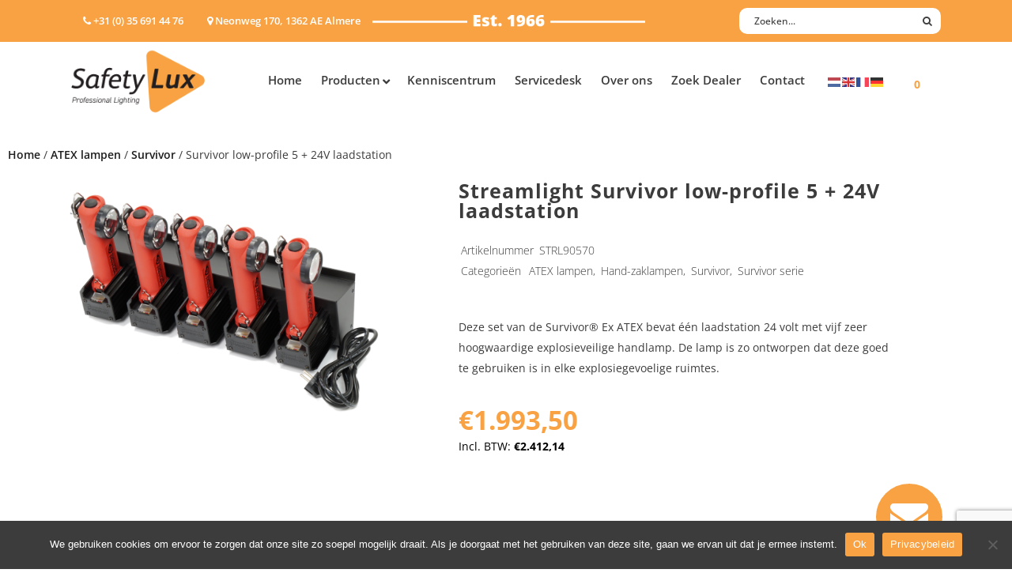

--- FILE ---
content_type: text/html; charset=utf-8
request_url: https://www.google.com/recaptcha/api2/anchor?ar=1&k=6LcJkSklAAAAAE5GBbOd69txmvC3hx1QdA7zWEAY&co=aHR0cHM6Ly93d3cuc2FmZXR5LWx1eC5ubDo0NDM.&hl=en&v=PoyoqOPhxBO7pBk68S4YbpHZ&size=invisible&anchor-ms=20000&execute-ms=30000&cb=9k93f3hi64xq
body_size: 48556
content:
<!DOCTYPE HTML><html dir="ltr" lang="en"><head><meta http-equiv="Content-Type" content="text/html; charset=UTF-8">
<meta http-equiv="X-UA-Compatible" content="IE=edge">
<title>reCAPTCHA</title>
<style type="text/css">
/* cyrillic-ext */
@font-face {
  font-family: 'Roboto';
  font-style: normal;
  font-weight: 400;
  font-stretch: 100%;
  src: url(//fonts.gstatic.com/s/roboto/v48/KFO7CnqEu92Fr1ME7kSn66aGLdTylUAMa3GUBHMdazTgWw.woff2) format('woff2');
  unicode-range: U+0460-052F, U+1C80-1C8A, U+20B4, U+2DE0-2DFF, U+A640-A69F, U+FE2E-FE2F;
}
/* cyrillic */
@font-face {
  font-family: 'Roboto';
  font-style: normal;
  font-weight: 400;
  font-stretch: 100%;
  src: url(//fonts.gstatic.com/s/roboto/v48/KFO7CnqEu92Fr1ME7kSn66aGLdTylUAMa3iUBHMdazTgWw.woff2) format('woff2');
  unicode-range: U+0301, U+0400-045F, U+0490-0491, U+04B0-04B1, U+2116;
}
/* greek-ext */
@font-face {
  font-family: 'Roboto';
  font-style: normal;
  font-weight: 400;
  font-stretch: 100%;
  src: url(//fonts.gstatic.com/s/roboto/v48/KFO7CnqEu92Fr1ME7kSn66aGLdTylUAMa3CUBHMdazTgWw.woff2) format('woff2');
  unicode-range: U+1F00-1FFF;
}
/* greek */
@font-face {
  font-family: 'Roboto';
  font-style: normal;
  font-weight: 400;
  font-stretch: 100%;
  src: url(//fonts.gstatic.com/s/roboto/v48/KFO7CnqEu92Fr1ME7kSn66aGLdTylUAMa3-UBHMdazTgWw.woff2) format('woff2');
  unicode-range: U+0370-0377, U+037A-037F, U+0384-038A, U+038C, U+038E-03A1, U+03A3-03FF;
}
/* math */
@font-face {
  font-family: 'Roboto';
  font-style: normal;
  font-weight: 400;
  font-stretch: 100%;
  src: url(//fonts.gstatic.com/s/roboto/v48/KFO7CnqEu92Fr1ME7kSn66aGLdTylUAMawCUBHMdazTgWw.woff2) format('woff2');
  unicode-range: U+0302-0303, U+0305, U+0307-0308, U+0310, U+0312, U+0315, U+031A, U+0326-0327, U+032C, U+032F-0330, U+0332-0333, U+0338, U+033A, U+0346, U+034D, U+0391-03A1, U+03A3-03A9, U+03B1-03C9, U+03D1, U+03D5-03D6, U+03F0-03F1, U+03F4-03F5, U+2016-2017, U+2034-2038, U+203C, U+2040, U+2043, U+2047, U+2050, U+2057, U+205F, U+2070-2071, U+2074-208E, U+2090-209C, U+20D0-20DC, U+20E1, U+20E5-20EF, U+2100-2112, U+2114-2115, U+2117-2121, U+2123-214F, U+2190, U+2192, U+2194-21AE, U+21B0-21E5, U+21F1-21F2, U+21F4-2211, U+2213-2214, U+2216-22FF, U+2308-230B, U+2310, U+2319, U+231C-2321, U+2336-237A, U+237C, U+2395, U+239B-23B7, U+23D0, U+23DC-23E1, U+2474-2475, U+25AF, U+25B3, U+25B7, U+25BD, U+25C1, U+25CA, U+25CC, U+25FB, U+266D-266F, U+27C0-27FF, U+2900-2AFF, U+2B0E-2B11, U+2B30-2B4C, U+2BFE, U+3030, U+FF5B, U+FF5D, U+1D400-1D7FF, U+1EE00-1EEFF;
}
/* symbols */
@font-face {
  font-family: 'Roboto';
  font-style: normal;
  font-weight: 400;
  font-stretch: 100%;
  src: url(//fonts.gstatic.com/s/roboto/v48/KFO7CnqEu92Fr1ME7kSn66aGLdTylUAMaxKUBHMdazTgWw.woff2) format('woff2');
  unicode-range: U+0001-000C, U+000E-001F, U+007F-009F, U+20DD-20E0, U+20E2-20E4, U+2150-218F, U+2190, U+2192, U+2194-2199, U+21AF, U+21E6-21F0, U+21F3, U+2218-2219, U+2299, U+22C4-22C6, U+2300-243F, U+2440-244A, U+2460-24FF, U+25A0-27BF, U+2800-28FF, U+2921-2922, U+2981, U+29BF, U+29EB, U+2B00-2BFF, U+4DC0-4DFF, U+FFF9-FFFB, U+10140-1018E, U+10190-1019C, U+101A0, U+101D0-101FD, U+102E0-102FB, U+10E60-10E7E, U+1D2C0-1D2D3, U+1D2E0-1D37F, U+1F000-1F0FF, U+1F100-1F1AD, U+1F1E6-1F1FF, U+1F30D-1F30F, U+1F315, U+1F31C, U+1F31E, U+1F320-1F32C, U+1F336, U+1F378, U+1F37D, U+1F382, U+1F393-1F39F, U+1F3A7-1F3A8, U+1F3AC-1F3AF, U+1F3C2, U+1F3C4-1F3C6, U+1F3CA-1F3CE, U+1F3D4-1F3E0, U+1F3ED, U+1F3F1-1F3F3, U+1F3F5-1F3F7, U+1F408, U+1F415, U+1F41F, U+1F426, U+1F43F, U+1F441-1F442, U+1F444, U+1F446-1F449, U+1F44C-1F44E, U+1F453, U+1F46A, U+1F47D, U+1F4A3, U+1F4B0, U+1F4B3, U+1F4B9, U+1F4BB, U+1F4BF, U+1F4C8-1F4CB, U+1F4D6, U+1F4DA, U+1F4DF, U+1F4E3-1F4E6, U+1F4EA-1F4ED, U+1F4F7, U+1F4F9-1F4FB, U+1F4FD-1F4FE, U+1F503, U+1F507-1F50B, U+1F50D, U+1F512-1F513, U+1F53E-1F54A, U+1F54F-1F5FA, U+1F610, U+1F650-1F67F, U+1F687, U+1F68D, U+1F691, U+1F694, U+1F698, U+1F6AD, U+1F6B2, U+1F6B9-1F6BA, U+1F6BC, U+1F6C6-1F6CF, U+1F6D3-1F6D7, U+1F6E0-1F6EA, U+1F6F0-1F6F3, U+1F6F7-1F6FC, U+1F700-1F7FF, U+1F800-1F80B, U+1F810-1F847, U+1F850-1F859, U+1F860-1F887, U+1F890-1F8AD, U+1F8B0-1F8BB, U+1F8C0-1F8C1, U+1F900-1F90B, U+1F93B, U+1F946, U+1F984, U+1F996, U+1F9E9, U+1FA00-1FA6F, U+1FA70-1FA7C, U+1FA80-1FA89, U+1FA8F-1FAC6, U+1FACE-1FADC, U+1FADF-1FAE9, U+1FAF0-1FAF8, U+1FB00-1FBFF;
}
/* vietnamese */
@font-face {
  font-family: 'Roboto';
  font-style: normal;
  font-weight: 400;
  font-stretch: 100%;
  src: url(//fonts.gstatic.com/s/roboto/v48/KFO7CnqEu92Fr1ME7kSn66aGLdTylUAMa3OUBHMdazTgWw.woff2) format('woff2');
  unicode-range: U+0102-0103, U+0110-0111, U+0128-0129, U+0168-0169, U+01A0-01A1, U+01AF-01B0, U+0300-0301, U+0303-0304, U+0308-0309, U+0323, U+0329, U+1EA0-1EF9, U+20AB;
}
/* latin-ext */
@font-face {
  font-family: 'Roboto';
  font-style: normal;
  font-weight: 400;
  font-stretch: 100%;
  src: url(//fonts.gstatic.com/s/roboto/v48/KFO7CnqEu92Fr1ME7kSn66aGLdTylUAMa3KUBHMdazTgWw.woff2) format('woff2');
  unicode-range: U+0100-02BA, U+02BD-02C5, U+02C7-02CC, U+02CE-02D7, U+02DD-02FF, U+0304, U+0308, U+0329, U+1D00-1DBF, U+1E00-1E9F, U+1EF2-1EFF, U+2020, U+20A0-20AB, U+20AD-20C0, U+2113, U+2C60-2C7F, U+A720-A7FF;
}
/* latin */
@font-face {
  font-family: 'Roboto';
  font-style: normal;
  font-weight: 400;
  font-stretch: 100%;
  src: url(//fonts.gstatic.com/s/roboto/v48/KFO7CnqEu92Fr1ME7kSn66aGLdTylUAMa3yUBHMdazQ.woff2) format('woff2');
  unicode-range: U+0000-00FF, U+0131, U+0152-0153, U+02BB-02BC, U+02C6, U+02DA, U+02DC, U+0304, U+0308, U+0329, U+2000-206F, U+20AC, U+2122, U+2191, U+2193, U+2212, U+2215, U+FEFF, U+FFFD;
}
/* cyrillic-ext */
@font-face {
  font-family: 'Roboto';
  font-style: normal;
  font-weight: 500;
  font-stretch: 100%;
  src: url(//fonts.gstatic.com/s/roboto/v48/KFO7CnqEu92Fr1ME7kSn66aGLdTylUAMa3GUBHMdazTgWw.woff2) format('woff2');
  unicode-range: U+0460-052F, U+1C80-1C8A, U+20B4, U+2DE0-2DFF, U+A640-A69F, U+FE2E-FE2F;
}
/* cyrillic */
@font-face {
  font-family: 'Roboto';
  font-style: normal;
  font-weight: 500;
  font-stretch: 100%;
  src: url(//fonts.gstatic.com/s/roboto/v48/KFO7CnqEu92Fr1ME7kSn66aGLdTylUAMa3iUBHMdazTgWw.woff2) format('woff2');
  unicode-range: U+0301, U+0400-045F, U+0490-0491, U+04B0-04B1, U+2116;
}
/* greek-ext */
@font-face {
  font-family: 'Roboto';
  font-style: normal;
  font-weight: 500;
  font-stretch: 100%;
  src: url(//fonts.gstatic.com/s/roboto/v48/KFO7CnqEu92Fr1ME7kSn66aGLdTylUAMa3CUBHMdazTgWw.woff2) format('woff2');
  unicode-range: U+1F00-1FFF;
}
/* greek */
@font-face {
  font-family: 'Roboto';
  font-style: normal;
  font-weight: 500;
  font-stretch: 100%;
  src: url(//fonts.gstatic.com/s/roboto/v48/KFO7CnqEu92Fr1ME7kSn66aGLdTylUAMa3-UBHMdazTgWw.woff2) format('woff2');
  unicode-range: U+0370-0377, U+037A-037F, U+0384-038A, U+038C, U+038E-03A1, U+03A3-03FF;
}
/* math */
@font-face {
  font-family: 'Roboto';
  font-style: normal;
  font-weight: 500;
  font-stretch: 100%;
  src: url(//fonts.gstatic.com/s/roboto/v48/KFO7CnqEu92Fr1ME7kSn66aGLdTylUAMawCUBHMdazTgWw.woff2) format('woff2');
  unicode-range: U+0302-0303, U+0305, U+0307-0308, U+0310, U+0312, U+0315, U+031A, U+0326-0327, U+032C, U+032F-0330, U+0332-0333, U+0338, U+033A, U+0346, U+034D, U+0391-03A1, U+03A3-03A9, U+03B1-03C9, U+03D1, U+03D5-03D6, U+03F0-03F1, U+03F4-03F5, U+2016-2017, U+2034-2038, U+203C, U+2040, U+2043, U+2047, U+2050, U+2057, U+205F, U+2070-2071, U+2074-208E, U+2090-209C, U+20D0-20DC, U+20E1, U+20E5-20EF, U+2100-2112, U+2114-2115, U+2117-2121, U+2123-214F, U+2190, U+2192, U+2194-21AE, U+21B0-21E5, U+21F1-21F2, U+21F4-2211, U+2213-2214, U+2216-22FF, U+2308-230B, U+2310, U+2319, U+231C-2321, U+2336-237A, U+237C, U+2395, U+239B-23B7, U+23D0, U+23DC-23E1, U+2474-2475, U+25AF, U+25B3, U+25B7, U+25BD, U+25C1, U+25CA, U+25CC, U+25FB, U+266D-266F, U+27C0-27FF, U+2900-2AFF, U+2B0E-2B11, U+2B30-2B4C, U+2BFE, U+3030, U+FF5B, U+FF5D, U+1D400-1D7FF, U+1EE00-1EEFF;
}
/* symbols */
@font-face {
  font-family: 'Roboto';
  font-style: normal;
  font-weight: 500;
  font-stretch: 100%;
  src: url(//fonts.gstatic.com/s/roboto/v48/KFO7CnqEu92Fr1ME7kSn66aGLdTylUAMaxKUBHMdazTgWw.woff2) format('woff2');
  unicode-range: U+0001-000C, U+000E-001F, U+007F-009F, U+20DD-20E0, U+20E2-20E4, U+2150-218F, U+2190, U+2192, U+2194-2199, U+21AF, U+21E6-21F0, U+21F3, U+2218-2219, U+2299, U+22C4-22C6, U+2300-243F, U+2440-244A, U+2460-24FF, U+25A0-27BF, U+2800-28FF, U+2921-2922, U+2981, U+29BF, U+29EB, U+2B00-2BFF, U+4DC0-4DFF, U+FFF9-FFFB, U+10140-1018E, U+10190-1019C, U+101A0, U+101D0-101FD, U+102E0-102FB, U+10E60-10E7E, U+1D2C0-1D2D3, U+1D2E0-1D37F, U+1F000-1F0FF, U+1F100-1F1AD, U+1F1E6-1F1FF, U+1F30D-1F30F, U+1F315, U+1F31C, U+1F31E, U+1F320-1F32C, U+1F336, U+1F378, U+1F37D, U+1F382, U+1F393-1F39F, U+1F3A7-1F3A8, U+1F3AC-1F3AF, U+1F3C2, U+1F3C4-1F3C6, U+1F3CA-1F3CE, U+1F3D4-1F3E0, U+1F3ED, U+1F3F1-1F3F3, U+1F3F5-1F3F7, U+1F408, U+1F415, U+1F41F, U+1F426, U+1F43F, U+1F441-1F442, U+1F444, U+1F446-1F449, U+1F44C-1F44E, U+1F453, U+1F46A, U+1F47D, U+1F4A3, U+1F4B0, U+1F4B3, U+1F4B9, U+1F4BB, U+1F4BF, U+1F4C8-1F4CB, U+1F4D6, U+1F4DA, U+1F4DF, U+1F4E3-1F4E6, U+1F4EA-1F4ED, U+1F4F7, U+1F4F9-1F4FB, U+1F4FD-1F4FE, U+1F503, U+1F507-1F50B, U+1F50D, U+1F512-1F513, U+1F53E-1F54A, U+1F54F-1F5FA, U+1F610, U+1F650-1F67F, U+1F687, U+1F68D, U+1F691, U+1F694, U+1F698, U+1F6AD, U+1F6B2, U+1F6B9-1F6BA, U+1F6BC, U+1F6C6-1F6CF, U+1F6D3-1F6D7, U+1F6E0-1F6EA, U+1F6F0-1F6F3, U+1F6F7-1F6FC, U+1F700-1F7FF, U+1F800-1F80B, U+1F810-1F847, U+1F850-1F859, U+1F860-1F887, U+1F890-1F8AD, U+1F8B0-1F8BB, U+1F8C0-1F8C1, U+1F900-1F90B, U+1F93B, U+1F946, U+1F984, U+1F996, U+1F9E9, U+1FA00-1FA6F, U+1FA70-1FA7C, U+1FA80-1FA89, U+1FA8F-1FAC6, U+1FACE-1FADC, U+1FADF-1FAE9, U+1FAF0-1FAF8, U+1FB00-1FBFF;
}
/* vietnamese */
@font-face {
  font-family: 'Roboto';
  font-style: normal;
  font-weight: 500;
  font-stretch: 100%;
  src: url(//fonts.gstatic.com/s/roboto/v48/KFO7CnqEu92Fr1ME7kSn66aGLdTylUAMa3OUBHMdazTgWw.woff2) format('woff2');
  unicode-range: U+0102-0103, U+0110-0111, U+0128-0129, U+0168-0169, U+01A0-01A1, U+01AF-01B0, U+0300-0301, U+0303-0304, U+0308-0309, U+0323, U+0329, U+1EA0-1EF9, U+20AB;
}
/* latin-ext */
@font-face {
  font-family: 'Roboto';
  font-style: normal;
  font-weight: 500;
  font-stretch: 100%;
  src: url(//fonts.gstatic.com/s/roboto/v48/KFO7CnqEu92Fr1ME7kSn66aGLdTylUAMa3KUBHMdazTgWw.woff2) format('woff2');
  unicode-range: U+0100-02BA, U+02BD-02C5, U+02C7-02CC, U+02CE-02D7, U+02DD-02FF, U+0304, U+0308, U+0329, U+1D00-1DBF, U+1E00-1E9F, U+1EF2-1EFF, U+2020, U+20A0-20AB, U+20AD-20C0, U+2113, U+2C60-2C7F, U+A720-A7FF;
}
/* latin */
@font-face {
  font-family: 'Roboto';
  font-style: normal;
  font-weight: 500;
  font-stretch: 100%;
  src: url(//fonts.gstatic.com/s/roboto/v48/KFO7CnqEu92Fr1ME7kSn66aGLdTylUAMa3yUBHMdazQ.woff2) format('woff2');
  unicode-range: U+0000-00FF, U+0131, U+0152-0153, U+02BB-02BC, U+02C6, U+02DA, U+02DC, U+0304, U+0308, U+0329, U+2000-206F, U+20AC, U+2122, U+2191, U+2193, U+2212, U+2215, U+FEFF, U+FFFD;
}
/* cyrillic-ext */
@font-face {
  font-family: 'Roboto';
  font-style: normal;
  font-weight: 900;
  font-stretch: 100%;
  src: url(//fonts.gstatic.com/s/roboto/v48/KFO7CnqEu92Fr1ME7kSn66aGLdTylUAMa3GUBHMdazTgWw.woff2) format('woff2');
  unicode-range: U+0460-052F, U+1C80-1C8A, U+20B4, U+2DE0-2DFF, U+A640-A69F, U+FE2E-FE2F;
}
/* cyrillic */
@font-face {
  font-family: 'Roboto';
  font-style: normal;
  font-weight: 900;
  font-stretch: 100%;
  src: url(//fonts.gstatic.com/s/roboto/v48/KFO7CnqEu92Fr1ME7kSn66aGLdTylUAMa3iUBHMdazTgWw.woff2) format('woff2');
  unicode-range: U+0301, U+0400-045F, U+0490-0491, U+04B0-04B1, U+2116;
}
/* greek-ext */
@font-face {
  font-family: 'Roboto';
  font-style: normal;
  font-weight: 900;
  font-stretch: 100%;
  src: url(//fonts.gstatic.com/s/roboto/v48/KFO7CnqEu92Fr1ME7kSn66aGLdTylUAMa3CUBHMdazTgWw.woff2) format('woff2');
  unicode-range: U+1F00-1FFF;
}
/* greek */
@font-face {
  font-family: 'Roboto';
  font-style: normal;
  font-weight: 900;
  font-stretch: 100%;
  src: url(//fonts.gstatic.com/s/roboto/v48/KFO7CnqEu92Fr1ME7kSn66aGLdTylUAMa3-UBHMdazTgWw.woff2) format('woff2');
  unicode-range: U+0370-0377, U+037A-037F, U+0384-038A, U+038C, U+038E-03A1, U+03A3-03FF;
}
/* math */
@font-face {
  font-family: 'Roboto';
  font-style: normal;
  font-weight: 900;
  font-stretch: 100%;
  src: url(//fonts.gstatic.com/s/roboto/v48/KFO7CnqEu92Fr1ME7kSn66aGLdTylUAMawCUBHMdazTgWw.woff2) format('woff2');
  unicode-range: U+0302-0303, U+0305, U+0307-0308, U+0310, U+0312, U+0315, U+031A, U+0326-0327, U+032C, U+032F-0330, U+0332-0333, U+0338, U+033A, U+0346, U+034D, U+0391-03A1, U+03A3-03A9, U+03B1-03C9, U+03D1, U+03D5-03D6, U+03F0-03F1, U+03F4-03F5, U+2016-2017, U+2034-2038, U+203C, U+2040, U+2043, U+2047, U+2050, U+2057, U+205F, U+2070-2071, U+2074-208E, U+2090-209C, U+20D0-20DC, U+20E1, U+20E5-20EF, U+2100-2112, U+2114-2115, U+2117-2121, U+2123-214F, U+2190, U+2192, U+2194-21AE, U+21B0-21E5, U+21F1-21F2, U+21F4-2211, U+2213-2214, U+2216-22FF, U+2308-230B, U+2310, U+2319, U+231C-2321, U+2336-237A, U+237C, U+2395, U+239B-23B7, U+23D0, U+23DC-23E1, U+2474-2475, U+25AF, U+25B3, U+25B7, U+25BD, U+25C1, U+25CA, U+25CC, U+25FB, U+266D-266F, U+27C0-27FF, U+2900-2AFF, U+2B0E-2B11, U+2B30-2B4C, U+2BFE, U+3030, U+FF5B, U+FF5D, U+1D400-1D7FF, U+1EE00-1EEFF;
}
/* symbols */
@font-face {
  font-family: 'Roboto';
  font-style: normal;
  font-weight: 900;
  font-stretch: 100%;
  src: url(//fonts.gstatic.com/s/roboto/v48/KFO7CnqEu92Fr1ME7kSn66aGLdTylUAMaxKUBHMdazTgWw.woff2) format('woff2');
  unicode-range: U+0001-000C, U+000E-001F, U+007F-009F, U+20DD-20E0, U+20E2-20E4, U+2150-218F, U+2190, U+2192, U+2194-2199, U+21AF, U+21E6-21F0, U+21F3, U+2218-2219, U+2299, U+22C4-22C6, U+2300-243F, U+2440-244A, U+2460-24FF, U+25A0-27BF, U+2800-28FF, U+2921-2922, U+2981, U+29BF, U+29EB, U+2B00-2BFF, U+4DC0-4DFF, U+FFF9-FFFB, U+10140-1018E, U+10190-1019C, U+101A0, U+101D0-101FD, U+102E0-102FB, U+10E60-10E7E, U+1D2C0-1D2D3, U+1D2E0-1D37F, U+1F000-1F0FF, U+1F100-1F1AD, U+1F1E6-1F1FF, U+1F30D-1F30F, U+1F315, U+1F31C, U+1F31E, U+1F320-1F32C, U+1F336, U+1F378, U+1F37D, U+1F382, U+1F393-1F39F, U+1F3A7-1F3A8, U+1F3AC-1F3AF, U+1F3C2, U+1F3C4-1F3C6, U+1F3CA-1F3CE, U+1F3D4-1F3E0, U+1F3ED, U+1F3F1-1F3F3, U+1F3F5-1F3F7, U+1F408, U+1F415, U+1F41F, U+1F426, U+1F43F, U+1F441-1F442, U+1F444, U+1F446-1F449, U+1F44C-1F44E, U+1F453, U+1F46A, U+1F47D, U+1F4A3, U+1F4B0, U+1F4B3, U+1F4B9, U+1F4BB, U+1F4BF, U+1F4C8-1F4CB, U+1F4D6, U+1F4DA, U+1F4DF, U+1F4E3-1F4E6, U+1F4EA-1F4ED, U+1F4F7, U+1F4F9-1F4FB, U+1F4FD-1F4FE, U+1F503, U+1F507-1F50B, U+1F50D, U+1F512-1F513, U+1F53E-1F54A, U+1F54F-1F5FA, U+1F610, U+1F650-1F67F, U+1F687, U+1F68D, U+1F691, U+1F694, U+1F698, U+1F6AD, U+1F6B2, U+1F6B9-1F6BA, U+1F6BC, U+1F6C6-1F6CF, U+1F6D3-1F6D7, U+1F6E0-1F6EA, U+1F6F0-1F6F3, U+1F6F7-1F6FC, U+1F700-1F7FF, U+1F800-1F80B, U+1F810-1F847, U+1F850-1F859, U+1F860-1F887, U+1F890-1F8AD, U+1F8B0-1F8BB, U+1F8C0-1F8C1, U+1F900-1F90B, U+1F93B, U+1F946, U+1F984, U+1F996, U+1F9E9, U+1FA00-1FA6F, U+1FA70-1FA7C, U+1FA80-1FA89, U+1FA8F-1FAC6, U+1FACE-1FADC, U+1FADF-1FAE9, U+1FAF0-1FAF8, U+1FB00-1FBFF;
}
/* vietnamese */
@font-face {
  font-family: 'Roboto';
  font-style: normal;
  font-weight: 900;
  font-stretch: 100%;
  src: url(//fonts.gstatic.com/s/roboto/v48/KFO7CnqEu92Fr1ME7kSn66aGLdTylUAMa3OUBHMdazTgWw.woff2) format('woff2');
  unicode-range: U+0102-0103, U+0110-0111, U+0128-0129, U+0168-0169, U+01A0-01A1, U+01AF-01B0, U+0300-0301, U+0303-0304, U+0308-0309, U+0323, U+0329, U+1EA0-1EF9, U+20AB;
}
/* latin-ext */
@font-face {
  font-family: 'Roboto';
  font-style: normal;
  font-weight: 900;
  font-stretch: 100%;
  src: url(//fonts.gstatic.com/s/roboto/v48/KFO7CnqEu92Fr1ME7kSn66aGLdTylUAMa3KUBHMdazTgWw.woff2) format('woff2');
  unicode-range: U+0100-02BA, U+02BD-02C5, U+02C7-02CC, U+02CE-02D7, U+02DD-02FF, U+0304, U+0308, U+0329, U+1D00-1DBF, U+1E00-1E9F, U+1EF2-1EFF, U+2020, U+20A0-20AB, U+20AD-20C0, U+2113, U+2C60-2C7F, U+A720-A7FF;
}
/* latin */
@font-face {
  font-family: 'Roboto';
  font-style: normal;
  font-weight: 900;
  font-stretch: 100%;
  src: url(//fonts.gstatic.com/s/roboto/v48/KFO7CnqEu92Fr1ME7kSn66aGLdTylUAMa3yUBHMdazQ.woff2) format('woff2');
  unicode-range: U+0000-00FF, U+0131, U+0152-0153, U+02BB-02BC, U+02C6, U+02DA, U+02DC, U+0304, U+0308, U+0329, U+2000-206F, U+20AC, U+2122, U+2191, U+2193, U+2212, U+2215, U+FEFF, U+FFFD;
}

</style>
<link rel="stylesheet" type="text/css" href="https://www.gstatic.com/recaptcha/releases/PoyoqOPhxBO7pBk68S4YbpHZ/styles__ltr.css">
<script nonce="SYPDR_qFvme_poVcvsvyXg" type="text/javascript">window['__recaptcha_api'] = 'https://www.google.com/recaptcha/api2/';</script>
<script type="text/javascript" src="https://www.gstatic.com/recaptcha/releases/PoyoqOPhxBO7pBk68S4YbpHZ/recaptcha__en.js" nonce="SYPDR_qFvme_poVcvsvyXg">
      
    </script></head>
<body><div id="rc-anchor-alert" class="rc-anchor-alert"></div>
<input type="hidden" id="recaptcha-token" value="[base64]">
<script type="text/javascript" nonce="SYPDR_qFvme_poVcvsvyXg">
      recaptcha.anchor.Main.init("[\x22ainput\x22,[\x22bgdata\x22,\x22\x22,\[base64]/[base64]/MjU1Ong/[base64]/[base64]/[base64]/[base64]/[base64]/[base64]/[base64]/[base64]/[base64]/[base64]/[base64]/[base64]/[base64]/[base64]/[base64]\\u003d\x22,\[base64]\\u003d\\u003d\x22,\[base64]/w49xRAHChllaJkLCp8K6dHp8w4LCgMK+XHVuUcKhfX/DgcKGfV/[base64]/[base64]/DlUVOw4Q/[base64]/Ct8KAwpozS8KQwrsXwovDu8KGw7AtwqLCpxvCs8OZwpYBw6nDpMK0wrxMwoMRXMOBHcOHPzB5wpbDk8OGwqPDjn7Dkjofw4zDqFsRHMOhKnwYw6oHwrF5MQLDoHZcw4x3wpXCssK/[base64]/DjDhTwpUgHMKPw67Dh8OhXcKFwpLDvcK9XGLDhD/[base64]/DgCvCtxtoV8OOw5vDtG7DlcKcHhPCkw9/wp7DuMOxwrNFwoAwdsOBwofDvMOgDFl/[base64]/SsOvwrLCpsKBXcK+wp0VScK8w6rChcOpVcKZPj/[base64]/[base64]/CjWPDiWfDtcOswpBTfXF3w65GV8OnTEEiw4JNPsKXw5XCuzlIbsKLTcK3JcK9OsO5bTbDjF7ClsKecsKsUWRowoEgEyfDq8O3wqlrf8OFKsKpw4/CowjDvjDCqTRSUMKyAsKiwrvDjUXCnyRLdQvDjhwYw75Nw6g+w6/Cr27DgsKdISLCisOawoJZWsKbwqfDpyzCjsOAwrpPw6ROX8K8BcOZMcKhS8KZAsOzUnvCukbCr8OQw43DhH3Cixc9w7YJDnrDg8Kow77DmcOcfFLDnDHDosKww6rDqWJ2fcKQw4xOw5LDvSbDs8KHwoE/wrI9W2LDpw8MFTvDmMOZYsO+FsKmw63DtRYKasOzw5YTw6DDpyw+fcOkwoAzwo3DgMKnw75SwptGPj9Xw6IIPwLDtcKPwqsPw4/Dig8kw6QjRnhBAVbDvUZFwqvDk8KoRMK+IcO4agzCnMKRw4nCqsO5w5FkwqkYJnnCl2fDlBdzw5bDnV96dHLDlVw+SUIwwpXDo8K5wrMqw6DCi8OMUsOYLsK/JcKQNEBOw5nDlDrCnE7DsQfCrx7CvMK8O8OVT3E6M3ZNKcOCw6hAw5BXeMKnwrXDhnciAAgXw73CkUIIdCnCjgYQwoHCuDMEJsKTb8K5wr/DhVdKwos6w5zCksKsw5zCoDgLwolow65hw4bDqj5Sw5g1CD1Swpg/FsKNw4jCr1sPw4tiPMOTwqPCrcOBwq/Cg0pSTlwJNgvCr8KRezXDlil4O8OWJ8OBwpccw7PDjcORKnplYcKiZ8OVAcOBw4IKwq3DkMOkPcKrAcOHw5kodGptwp8EwoJsQxUgMnvClMKoTXTDtMKnw47CkQrDlsO9wrjDiRYXZg8pw5LDg8OoHXgDw6RLKBEUBgXDtQ8iwpLCqsOREFsKYG0Bw5PCng/CnT/ChsKdw53CoiFKw51Mw7EbIcKyw43DnWJFwqQoAVdAw7YAFMOBIj/Dpig5w5xbw5LCrFRCFQlbwpgkM8OeA1RQKsOTdcKXOFVkw4jDl8KRwpFSDGXDmDnClkTDgXJfDD3CsDLChMKYfsKYwqcmSzEzwpEREBPCpDpWVDgWBhtoCx8nwo9Jw5FPwo4FCcOnK8OtdGbCmw9VEA/CnMOyw4/DucKAwrE+WMOaGUjDrmfCn2xxwrULVMO6W3d3wqgHwp/CqMKmwohObEQ9w4ATbn7DlMKVRjEmVmFiVhdVSTBHwoJ0wobCtRcyw5MVw54ZwqwYw78Qw40Jwpg3w5zDji/CmBgWw6/DhEdAOx4bAWk9wpk8OkcUCWrCg8OIw5HDgGXDgD/DuDHCjFk1N3w1VcOOwoDDohBtY8OOw5t2wrzDmMOxw51swpwbN8O8ScOtJQPDq8K2w5prI8KWw7s5wofDnzDCs8O/HybCn2wEWxDCmMO6asKYw4cxw7zCksOWw5PCoMO3FsOHwqALw6nCvjTDtsOBwo3Ds8KywpRBwpp5dnVOwpcqHsOoFcOcwqIKw5bCmcO2w4k6DBPCo8KJw5LCtizDp8O5KMOUw7bDhsO/[base64]/CgMKBwoYJwoYQwrlTw5FSw7djwrUYZyw7woTClz7Dt8KFwqvDiGIIJsKAw6LDq8KqDVQ2VxzCtcKaaAvDk8OoSsOSwojCoxNaHMKgwqQFLcOmwp19E8KRTcK5UXZpwrfDh8KlwrDChw9yw7lfw6PDjhnDssKdOEA0w7Z5w5tkOS/DtcORfGfCsRUtw4UAw5EXUMOtaS8Qw5LCgsKyKcK+w7tow7xcXBYoVzLDj3skB8OoZGvDvcOJYMKGTHMRI8OuJcOow6vDhDvDuMOQwpgowpVcJn8Cw7bCvnomX8OWwrIlwpTCssKZDms2w4bDrmx4wrDDuCsuIWzDqW7DvMO1TnhTw7bDtMOvw7srwp7DhGDChU/DuFXDlkcCASbCiMKOw7F5JcKpGAJaw5FFw6wswojDmRVaR8OLwpbDssKsw7zCu8KiNMOiHcO/LcOCfMKYBsKPw7nCm8OPR8OFeVdFw4jCo8KjN8OwTMORRRfDljnCh8ObwpXDicOWGCJhw63DtMO6wrR5w5DCosOzwovDlMK8D1PDj2jCsW3DtwPCr8KHG1XDv1MudcOBw50/CcOiQMOVw5k+w47DjBnDthwkw6bCo8Ojw5AvesK2JXA8LcOWFHbDpjrDnMOyWCJbIMKNWTILwq1WPHDDmFcgBnDCoMOvwr8ESmnDuVrCn2nDkikkwrZww5jDmcOfwqrCtMK3wqPDjknChcK4EE7Cp8OTHsK0wo05N8Knb8O+w6k/w7QpAQrDkyzDqGc/YcKjKHvCijzCum4IX1Bxwqchw5tKw5k/w4zDv2fDtMKjw70rXsKIIU7CpiIQw6XDrMOkWHl/[base64]/Cpm4Ew7FuN8OaQcO6w4nCuTvDjHU4CcO7woBYdcOjw4DDl8KcwrpFOz4WwqTCocKVawp5FTTCj0lcT8OsX8OfPlFLwrnDjSXDqsO7asOjWsOkMMOHdsOPC8OXwo4KwqJ5HDbDtikhCkzDijDDgA8Iwo4qUnRjQgghNA/Cg8KiasOTWMKcw5zDuyrCkyfDrsKawqLDhnV5w5HCj8O5wpReKsKcTcK7wrTCvRfCnw7DhxE1ZcKpMg/DiA01O8Kaw7Ekw5hzS8KTUBIQw5rCnztBRyw1w4XDlcOGA2zDlcOZwp/DvcO6w6ElXUZtwprCjcKGw79jfMKUw6TDksOHDMK5w7fDosOlwpfCthYoKMK7wot/w5lsMsKDwqXCh8KGLwDCssOlfSXCiMOzHBzChcOgwoPCjXfDvRDCmMOHwoUYw4zCnMOpDF7DkS/[base64]/DhyHCs8Kvw50dwo0xwpcpw4DDoCEqfcK8dRkhCMKcw5QpBkMow4TCgxLCiD0Tw7/DlFTDkE3CuUxQw5k1wrjCoTl3NWzDvkzCh8K7w5Njw7x3P8KKw5HCnVvDlMOQwo17w5vDjMO5w4jCtSTDvMKJw5oCbcOIPCvDqcOrw6p4SHtrw5YDSsO/wpzDuibDqMOcw4XDjhfCoMOJSFLDtzLChz7CrB8yPsKLOsOrWsKSXsK3w4V1QMKcEUhswqZ/PcOEw7TDrBUkNXF9a3slw43DmMKRw5MsbMO1AwEMaB9/dMKWIkpFMz9FVVBRwpM4SMO2w7VzwpbCtMOVwrtKZCVAFcKzw4Rnwo7DrMOzB8OSE8Onw7fCqMKyJnAsw4HCpsKqC8KnbcKqwp/Cs8Oow6NpbVs/[base64]/CrS3Du8K3K8Kaw6dgwofCkSpNBw4kw5jCjS/Cm8Kzw63DkjcXwpUfw6xfZ8OswpfDqsOHCMKgw44jw55Uw6UkQGd0IA3CuBTDvXLDqcO1MsKEKw4Aw5ZHN8OFcSRBwr/[base64]/[base64]/DpjpJw5Jnwpk7C8KCAQzCksKTw4zCsiDDlcOXw4/Dg8OoUx52w73ChsKKw6vDm19TwrtWXcKNwrseB8OVwpItwoFZXSBVfV/DsyVYYVFHw5xlwpfDksKwwpfDhidkwrluwrgbHXsKwoTCj8OEU8OWAsKVZ8KTZGUfwop/w5bDlVjDlXrChWo/BMK8wqN5OcKZwqp2w7/Duk/DvGtewqXDt8KLw73CusO/[base64]/ChsOULX7DhsKoA3DCuR5vwoLCtV8VwpjDlRhqChnCmMO6R1IpRjA4wr/[base64]/[base64]/[base64]/[base64]/EMKkHcKsPMKyPsOpACzDv8KNw5UiNBrDhT9Ow4vCiBJRw79rZll+wq0mw71Vwq3ClcOZQ8O3Tx4Pwqk9EsK1w53DhcOHUjvCrV08wqUfw7/DvcKcBn7Dr8OKSHTDlsKxwoTDt8Orw5HCs8KjbsOaIGDDkcKVUsKEwo4nZBDDlsOrwqYzeMKywrfDphgQXMK6esK7wp3ChMK+ORrCh8KyMcKfw7TDqSLCnjzDlcO4DypFwqDDkMO/RTszw69mwqtjPsOYwqlEGMOTwprDsRfCtAshPcKXw6LCsQt/w7nCvANGw4xtw4wRw6oFDnHDihfCsR/DncKNS8OMCsKaw6PCtcKpwpkawrfDsMK0OcOUw4J4w7sWEhcdBUcJwrHCssOfIAvCu8KWC8KlCcKfIC/CuMOowq/[base64]/[base64]/DssKfw47DjsOtWRhTCsKOdFvCuCMvw4jCucKGdsOywonDlC3Cgj7DmXLDnDzCvcOfw4fDm8Kjwp8PwrzDp17DusKzIRhCw74Awo/Dj8KwwqLChMO/wqpmwobDlcK6KUvCnW7ClVJzPMO9QcOpNmNkAwPDlUIJw5QywqzDvE4nwqcKw791LCjDtsKRwqXDmMOzTcO6IsOie0PDonLDiVXCvMKlOmfCgcK6Fi4bwrXConfCmcKJwobDgRrCoAkPwolyZcOqbn8/[base64]/[base64]/[base64]/wrHCnTBvwrtmwpnDvUvDrMKawr4CTsKSCjDClzIBXELCvcOOMMKZwpJRB2XDlhsUTsKYw6vCqsKowqjCrMKZwq3Ds8OqKAHDocKVd8KUw7XCrBxNUsOYw7rCs8K0wpXDok/CjMKvMBZLIsOkMMK8FAJpcMOsCCrCocKBUSEzw6QLfGR0wq/CnMOMw5zDjsOoXhdrwqARwqofwoHDhWsNwr0Bwp/ChsOPW8KPw7DCr0DCscKHFDEsK8Kqw7/[base64]/Dp8KewqPCnW00wrFfTsOqw47DocKuworDm0Y4wq51w7nDv8KxEkU+wozDqMOUwoPCmgzCl8OTDBpjwpJQQRcOw5jDgwsHwr5jw5BAdMKcdFYbwqdQDMOgw5xUDsKQwqDCpsOcwqwNwoPCqsOvSMOHw5zDq8OBYMOHUMKgwodLwqfDmBdzOWzDkBwhEz7DrsK/wo3Ch8OgwqjCkMKewp/CpQ89w5zDhcOWwqbCrTdmcMOeXhpVVmTDiW/CnUvDsMOuTcO/O0YJIMOswppKS8K2cMOJwo4XQsKdwrnDq8KhwpV6RncBSnI6wqXDug0BLsKYV3vDssOrSH7DsinCosOOw7R/w7jDjMK6wrQCcMK0w54JwojDp1LClcOfwoY3YMOabTDDrcOnbCNkwolKd23Dp8Kzw5DDusOJw6wsLcK8eQt6w7hLwppPw4fDqkAaKMOiw7DDmMO8wrfCg8KFwqfDky0qw77CpcOzw7xfC8Kbw5Ikw7HDo3rChsKMwoPCpGECw5xDwr/CtAHCtsK6wr5recO7wpjDgcOjdgnCghFawrzCg2FGbsOTwpQeZEzDi8KFQz7Ci8O7EsKxPcOQOsKeC3bCvcOHwqnCk8K4w7rCjjJfw4R9w4lpwr0RVMKWwpUCCEHDm8OwSmLCjB0MOywZUU7DksOZw4DDqcO+wonDs0/Dhyo+Gg/CoE5NP8KtwpHDusOvwpjDl8OyJ8OAHDHDtcKFwo0Pw5hqU8O5UMO/[base64]/Cv2VQw7UHwrbDg8O4bkBuwo/[base64]/[base64]/DmW/Cpw8UwqDCpcOWUW9NwoNDw4LCnj0QMsOICcOFXMONScONwrDDtXrDssOMw7zDt10/NsKjF8OgGmzDp1lxeMKLXcKYwqTDklwaXyPDr8KYwqjDi8KMwq8ROyjDgBLCjXEYOhJHwqhSFMOdw4HDrMKfwqzCosOVwp/CmsKlM8KOw4A/AMKDGjU2Rx7CocOhwos6wrdbwqcnbMKzwq7DqykbwoUeQV1vwpp3wrhAMMKPQcOAw6PCt8Kew4N1w5jCkcOSwpHDsMOfVzTDvR/DiyE8bwZzBEfCiMOyf8KCT8KkJ8OKCsOFScOYKsO1w5zDvAA8bsKFPWcWwqXCqjfDkMKqwqjCoD/CuBMrw75iwrzDoV1ZwpjClMKpw6rDtH3DvynDsQbDgRI4w5/Cp2IpGcKVWRvDqsOiI8K+w5HCgGkdW8O7ZXPCtWvDoCEew4Azw7rDtCXChUnDsUjDnW5desK3M8K/DcK/flrDi8KqwoR9w5LDu8Olwr3ChMOwwq3CosOjwpjDlMORw7hOdFRkEmjCncKeDX4swoIwwrwawpzCmSLCocOgInbCqCHCgHXCujV7dgfDvSBxdB80wpsdw7ocdw/[base64]/w7vCmCLCmx5rZR1saXXChDbCpBHDuwl1HsOVwotyw6nDiVTCtsKXwqTCscOuY0nCkcOZwpAjwozCpcKmwqtPW8OOWsKmwo7CoMKtwrE4w5dCPcKlwo7DncOFXcKZwqwAFMKAw4h0X2bCsinDi8OjM8OHN8Oww6/[base64]/w6MbDcKBwogxXcKTwr1FWsODAMOwLMOEX8K4w7nDpALCtMOOQ2t/PMO9w4Z2w7zCuk5tHMKNwqYKZAXCkQt6GzQPGjvDh8K3wr/Ck0PCucOGw7M1w6ZfwqYSJcKMwrkiw4FEwrrDqi8ABcKGw4kCw4sMwpjCsEMYZ3/[base64]/CvMKawol9w68MNMKxUMKdA1RXw7dXwroSw4Yww4UBw5AMwrDDlsKuT8OzeMO2wrNkY8K/ZcOmwodRwpTDgMOgwoPDoj3DtMKvR1UvL8Kxw4zDvcODOsKPwrrCtwJ3w5NRw64Vwp/CpGvCnsOtb8OrB8KOTcOPWMOeBcO/wqTCqnfDpcOOw7HCnGnDqXrCizrDhRPDqcKfwpppH8OhN8KuP8KAw5Rhw5BNwoBWwp9Cw7A7wq4HLXxEMcK6wqIsw5/CrAQGHCkzw5bCp1h8w7Q7w5pOwpbClcOWw6zCoC56wpUCAsK3FMOUZMKAQ8K8a23CgVFHWyZwwrzCqsKtW8OZN03Do8O1WsO0w4Jlwp/Co1vCqsOLwrzCqjnCisKVwoDDknLCh2zDlMKLw7vCnsKnYcOSFMKFwqVqPsKkw546w4jCpcOkdsOiwofDkWB/[base64]/WMOEXEZmw77CiwDCqcOpwrcJwovCicOdw6fCtcK+w404wonCilh9w63Co8KewrPCtcOSw5TCqBoVwp4tw7nClcOPw4zDpF3CmMKDw4VUL38VHGjDgElhRAjDnh/[base64]/DtsOOZk7Cnw7CrWDCozPCkMKycsKNwrQaWsKuQMOsw68VRcK/[base64]/[base64]/woFLRBwwZsOFwrI4w59dOXMhQBYWc8O0w7FAcycgf1rCg8K/CMOMwovCjUPDgsO7ZBjCsVTCpERBbMOBw6wJwqTCn8Khw59Hw4ZQwrc4HUBlHlwPLQnCicK4dcKhdSw6U8KiwpxiWcOrwoA/b8K0EH9TwotGVsO3wrPChsOgYjFSwrxew4DCqz7CqMKow7lAMQjCncKhwqjCgTBpYcK9wrTDikHDocKDw5cAw6x7YGXCgsKQw7rDlFPCssK3VMOdNyl7wq/CqjoXYSQCw5NBw5HCksONwoXDiMOMwojDg0fCsMKqw74cw6MOw45iGsKyw5bCo1/CiyLCkR4eOsKTOcKmAloxw545bsOewpYLw4lDMsKyw4Iew6t2QMOnw65VC8OvDcOWw44ewq4UGsOCwpROPBJuX1Rww6wHCzrDpUxbwonDvG/Di8KHWD3CqsKXwoLDtMK1wpoYw5tLeSU8LnZsJcOuwrw9f15RwqB2UcOzwovDpMOmQivDjcKvw6V+cgjCnTQTwqgmwrlEKcOEwoHCsB5JQcO9w5huwrXDjxnDjMO/KcKDQMOOLVzDlyXCjsOsw6PCqiQmUsOsw6LCksKlN1/DmsK4wqEPw5vChcK5MMODwr3CsMKuwrvCoMOUw6/CtcOQZ8O3w5DDpkhEOE7CssKDw5LDvcOkUTgkbcK6eUFww6UWw6LDsMO0wqjCo0nCi3IUwp5bPMKWO8OGdcKpwqkKw47DkWEcw6djwqTClMOuw7s+w65dwrHCp8O+QmwVw6ptKsKFV8O/YcOoYyvDiwcIVcO/wprCgcOiwrV8wosIwrhvwoBgwqAqU3LDoDh0bQ3Cg8Kmw6oNNcOqwqoVw6DCqCbCpBxtw5bCtsK9wpEOw6EjDcOywr8CCXxpTMKQVhbCrB/[base64]/DvcKPw4/DhC7CgcOMIQvDucKJOsKGwoLCk35iR8KSDcOeScK+DMK5w6PCn1DCiMKdcmYIwqVBC8OUGXlADMKdKsKmw5nCvMKzwpXChcK/IsK2Zj97w47CjcKSw7pKwqDDmGfCpMOpwrHCtFTDkz7Dq0kmw53CqExSw7PDvhTDh0Jkwq/DnE/Do8OUSXnCqcOmwqVRSsKrHE43A8K4w4xuw4rCg8KZwp/ClQxeUcKnw6XCgcOKw79Iw742B8KuKEjCvHXDgsKTw4zCj8KqwrEGwp/DvF3DoxfCqsO5woN8XDMbV33CqS3CoznCi8O/wrHDrsOPAcOrdcOnwogvI8K4wo8Bw6lwwphcwpppOsOxw6LChjzChsKpbXMDfsKkw5XDogt+w4B3ccK9QcOMbzLDgnFIFBDCrBJnwpUcQcOpUMK+w7bDuC7CnWPCpsO4b8Obwr/DpmnDt1DDs37CmT4ZecKywpLDnzAJwoQcw6rCuR0DBWYzRyYvw5LCoGXDu8O/REzCssO8Xj9WwqQ8wqlRwqxhwpXDgm0Xw6DDqkbChsOHAmrCqDw1wprCjBADFFjDphkKasOGRgHChjsFw5jDs8K2wrogckTCsw0WecKCEcOqwobDuiHCp1LDv8K+WMK0w6zCmcO5w6dVAx7DqsKOHMK/wq51LsOAw5kWwq3CnsOEEMOBw5xNw5MaZMKcWlPCssO8wq1cw43DtcKSw7nDqsOdPyDDrMKuHz/ClV7Ct0jCoMK/w59wfMOzeFlGBihoI3xiw7bClxQrw5HDnmXDr8O/wqEcw7XCtGwJGgfDoFo4GVDDnws7w48aFDDCtcOgwrLCtTFmw5tlw7nDvMOewoPCr13CgcOGwr5ewoXCpcOgRMKcKgw+wpEaM8KGVsKpbSFGS8Kawp/CnRbDm3ZPw5tKDsKow6zDhcKBw49CX8Oaw4zCgFLCsF4/dVE0w59RDWXCrcKDw79vPC5mbWQGwrNgw6cbA8KEOjF9wpZmw6dKdSfDpsOzwrFIw4fCkWdQHcOWSXY8ZsOuw6rDsMK+HsKdHMOlX8KLw5suPkd7wo1NLE/CkgbCvcKiwr9nwp01wpUvIFDDtMK8eRQdwo/DlMKGwoxywpfDkMOCw7ZGdQh4w5gDw6zCn8KzbsOEw7ZaR8KJw4l4D8OHw4NMEDPCkUXCpzjDhsKTVsOUw5/DnylgwpMWw50VwoJDw7VZw7dmwqA5wr3CqxrDkz/Cmh/CpWd7wo51YcOow4FaIBseBCYZw71vwoZCwqnCn2ZrQMKddMKec8OXw7jDm1BNOMOQwr7CpMKSw4jCksKvw73Dg2NmwrEUPC/CjcK/w4JFDcKwZU1FwoYpd8OSwoHCl2k1wrjCrWvDsMOHw7MbOB7DgcO7woUWWRHDvsOMAsOtUsOrwoA6w6FhdE7DscOCfcOoAsKxb3vDk3trw57CscOnAljCqGXCjAxGw7TCmHAuJMO6N8KPwrXCkBwOwojDj2XDhT/CvSfDlUnCvxDDo8KgwpMte8KqfV/DmAjCpsKldcKPSnLDkW/CjFzDrwzCrsOveiNGwpB5w7LDu8KBw4TDoWTDo8OVw4fCjcOiW3PCpATDjcOGDMKdLMOmdsKpdMKNw4PDu8Oxwo1cYGXDqCfDpcOtXcKOw6LCkMO8GVYBfcO+wqJoVR8iwqA5AyjCqsOOE8K2w5Y6W8Kgw7wrw7nDjsK2w7/DjsO1wpDCicKIbGjDvjoHwoLDlwbCq1XCvcK7IMOGw6gtOMKwwpQoLcOvw60udG5Uw75xwoHCt8O4w7XDlcOTYxIPUsKywqrCuTvDiMOoQMK7w63Dq8ODw7vDsC3DksOHw4lfAcO3W0UnPsK5H1vDpAIdF8KlaMKow7RNYsOiwo/CkkQcKEdYw55vw4bDu8Ovwr3ClcOiVV5AYcKOw54Bw5zCuGdGIcKFwrjDpMKgQj0FS8O7w7l0wqvCqMK/FxzCnWLCiMKRw69Uw47CnMKcQsK/YiTDtMOeAX3CusObwrbDpcK7wrdKw77CocKKVcKefMKAcyXDhcO7XMKIwrkbUwNGw4DDvsOZH2k+W8O9w44KwpbCg8KHNsOiw4Vpw4MnTGFWw795w7JlNRRtw44UwrzCtMKqwqTChcONJEfDlFnDjsOqw7F6wohZwq5Lw4I/w4ZUwrTDlcOXYsKJKcOENGQ7wq7CksKewqjCqMO0wpZEw6/CpcKmdQsgOMKYBMKYQHolwqfChcOsFMOBJRcSw6fDuFLCoWoBPsKmbWpVwqTCvMKUw5PDikR1wpciwqfDsXzChCDCqcOUwr3CvAZeYsK7wr/CmSDCphhxw49Gwr3Dt8OMADg8w6IAw7HDusO4w5cXA27DqcKeMsK4E8OOC3QpEABLG8KZw68vCgvCu8KPQ8KGVsKHwrjCisKKwrVyLsK3PcKZPGltdMKlb8KVGcK+wrcMEcO+w7TCvsO6cG7Dtl/Ds8KEOcKkwok7w6DDoMKhw7zCjcK8VmrDtMO2XkPDvMO2woPCksKefDHCn8KlTsO+wq1yw77DgsKmFDDDu2JoIMKxwrjCjDrDpm55Y1DDlMOyfCLCjX7ClMK0AjkxS0HDgTrDisKLdRfCql/CssODfsOjw7IswqnDi8Oiwoddw5zDjw8ewoLCkiTDtwPDh8O4wpwPai3DqsKcw5PChkjDqsKfJcKAwo4WPsKbREHCm8OTwrfDl0PDhxtrwp5kGS0yc3wGwokFwofCn0h4O8Kjw7pUcsKMw6/Cr8OTwpTDoBlSwogGw60Sw5NkVjbDtxQSPcKOwonDmSvDuTBkEmfDssOmUMOuw7/DmWrCgFJJwoY5wqTClivDmD7CmsOUMsONwpMvAnzCk8OKNcKAa8KEdcOaScO5N8KHw7DCmGh2w4x2UmANwrV8woY0NV0CJMKDPsOow5DDuMKELEzCqwBIZjbDgxbCrGfCpsKvSsKsel3DtgFFasK7wpfDvsKew6MGaVthwpNGeSfCt15pwohpw4VCwr/ClFXCnsOXw4fDu1nDvmlqw5LDlcO+WcOICmrDkcOcw6V/wpXCtm0pfcKDBsK9wr03w5wfwpkXL8K9Gzk0wq/DgcKaw67DlG3DksK+w7wKw7Qnbkknw7s1KWtZXsKiwqLDmDbCmMO7DMKzwqRYwrbDgz5hwq7DlMKkw41GbcO0E8Kuw7hPwp7Dk8KgLcK/LgQiw7Ayw5HCs8K3JsOUwrXCrMKMwrLCvSIoP8K0w4YXKwZLwqfCrz3DqyXCvMKYWEDCsn7Ck8K8KgpTfkAadsKYw4pdwpF8Ri/Dv3RJw6nChj9CwoDDpDbDssOjJwZlwqIwL20kwp0zcsOQW8OEw6lwAMKXATzCqw1yKkXClMORC8K/D18VYFvDk8O7OhvClmDCtybDsH59w6XDuMKwIsKvw5bChMOAwrPDvRQgw4bClA3DvjTCmQh9w5oQw4vDo8ObwoDDssOEZ8Krw6HDnMO7w6DDolJ+NRTCtMKGF8OqwoB/SSJpw6tUAkTDpsOfw7XDpsORc3jChiPDkkLCs8OKwpk+YAHDncOBw7J2w5DDiVx7DMK/w7FJJx3DqidIw6/CvMOHMMKLZcKDw4o1ScOxw7PDh8Oxw7JAQMK6w6LDpjZEbMKHwprClHDClsKsbmRCU8OHLsO6w7tIGMONwqIAXD4ewq0swpolwoXDkg7Dj8KXLVd8woUEw5EKwoYRwrpmOMKve8KdZ8ORwoAMw78Vwo7DtENawox7w7fClT3CrDofSDd9w4t9CsKhw6PCosO0wr/CvcK8w68Bw59Jwpd/wpIyw4DCqAfCr8K+d8OtVGduKMK2wrIxHMOgCiEFesOyRVjCqTwXwoloYsKbblzCjyHCgsKqP8OSwrzDrlrDqz/Cgxx1N8Otw6bCj15HZG7CmcKzFMO9w68Iw4Vmw6bCgMKgFGZdL1txKcKkc8OwH8OyZ8OSUxdhIDNAwoILG8KqZsKNccOQwrPDmcOOw5khw7jCm00bwpsTw7XCiMKsXsKlKk8UwozCszY4W3YfUzYewphZVMOFwpLDuz3DnwrCnxopcsOgNcKqw4/DqsKbYB7Dt8KOVFTDqcOxIMKUFzARZMOLwqjDisOuwqLChnTCrMOcLcK5wrnDqcKreMOfPsKGw7B4K0Egw4DCog7CrcOqeWjDrg3Dq3szw4PDjxJOO8K2wpXCrGHDvw9kw5oawrbCiUjCiS3Dq1bDhMK8I8Ofw69rXcOQNw/[base64]/[base64]/ChsOiw6p8w5Q5wpYtwq7Cmzw0YhJFKG5maMOfAcOre8KmwrnCscKlOcKDw6gfwq5xwq1rBSPDrk87bz3DlArChcKNw6LCkF5JWsO/w5/CvsK6fsODw6XCjF5gw4XCpWAxw4J9DMO5C0TCtV5JX8KmHcKZG8Kpw5Y/[base64]/CiC/Co1AMdDbCv8KbRzhVbQZSw4PCgsKXM8Odw48fwp5VGXFabcKjQMKyw4rDn8KFL8KtwpkXwrLDmxDDuMOSw7zCr0UIwr1EwrrDicKEKm0GPMODIsKmR8OewpInwq8uLCzDs08/[base64]/[base64]/CksO2XsKZM8Ogc8KlwpvCuXjDvsOgw4lMw7tJwpTDrTzCvB1rN8OQw4PDosKTwo8dOcOswoDCtsK3LErDpEbDhgzDrgwJLWbCmMOcw5BJf0XDgQooLQEKwpM1w6bCqAltTcOIw4pBUMKlTCkrw7kCasKqw6Icw64MPmFlX8OywrhxcUrDscO4JMKnw6I/J8K7wosoUk/DlkHCs0PDryzDv3ROw6AFUcOXwoUYw4cld2fCjcOOJsKuw4jDuWLDuB5Xw6DDs3LDnlTCt8O6w6nCjBEQei7DsMOMwrojwrR9DcK5OkvCucKhwpvDrwQ/OXbDgMOGw5FzCETCtMOqwrp+w4vDh8OWWVRGQsKxw7FNwqjDkcOYG8KTw6fCksKWw5ZgdiZtwrrCuzbCn8K+wobCvMKnO8Ocwq7DrSlow53DsEg4woLDjnINwqFewpjDiFJtwrlnw4PCgMKedD/DrmXCoi7CtBoJw7zDjHrDlhTDtmTChMKyw4/CgFcbasO2wrDDhAoUwqPDhwLChhrDu8KwYsKzYG7Cr8OSw6rDqj7Dvhwsw4N6wrnDscK9MMKqdMOsX8Obwp5Pw7dJwqM3wqsxw4DCjHDDlsKmwrHDnsKYw5jDgcOcw7hgBjXDg1dww7oAGMOVwpQ8CsOIXB8LwqAvwqx+w6PDqWjDgwfDplLDu3c4WRt/[base64]/CjQMUw791w7rDv8K6MEgDwr16w53DhULDlGrCpxvDusOVAAvCk19tIXsrwrc5w7rCp8K0dip3wp0LV0h5f082RxnDr8KqwqrCqEPDqVdCIBBfw7fDtmrDrCfCicKdH1PDtsKqPh3CnsK0aypeCGtvIl4/GFDDgW5nwo9RwrFXLcOjWcOAwqfDsA4SMMO0XmnCk8K0woPChMOXwr/DgMKzw73CrBrCosKnN8OAwq50wprDnHbDinjCuHIYw6cWfMOFDCnCn8KJw4IWVcKLHlPCpQATw7vDocOATMOywqdmIcK5wqFZdsOQw6k7JsKCGsO/ZjhrwpfDoyDCs8ORL8Kjwq7Cn8OVwohnw6HClGvCp8OMw6XCmUXDvMK2wr1vw4HDgxJhw45VLF/DmcK5wo3CoHwSWsOoYsKzLRRYfVnDqcK5w67CgMKuwpwMwojDvcO+Ez8QwozDrXnCpcK6wrJ7GsKGwqfCrcK2FQ7CtMKdR2zCqQMLwp/Duwsgw4kRwpoAw5J+w5TDoMOLGcK4w4hScwgjUMO2w5l6wo8VYwpNBD/DulPCqzEuw43DmCczFX8kw4lAw5LDgMOvD8KXw5/ClcKFHsO3EcOPwpIOw57CmVZ9wpBbw6lxS8OgwpPCvMOteAbDvsOgwpwCHsODwobCoMKVVsO1w7c4STDCkGViwo7DkjLDmcOnZcOmGSRow7rCpS07w7BiScK2A07Dp8K8w54kwozCt8K/YsOew7c9KMKbesOUw5tBwp1swrzCosK8wpQPw67DtMKfwonDq8OdOcORw6xQbVV0E8KvFnnCunrCsjzDksKlaFE0w7hMw7QIwqzDkSpawrTCm8Knwq47E8OjwqvCtS4qwoBLcWbCiHorw4JVUjt/[base64]/wrc7dcO5w5vCiwh8Q8Ogw4URN8KVwoVTW8OMwpnCijbCr8KRQcO/EXPDjSIvw5bCqmDDiEQnwqJYFxExbjpMwoVROzIrw6XDkzsPDMOyEcOkEh1xbxTCsMKHw7tvw4DCrj0uwqXCogBNOsKtV8KWO1jCl23Dn8K9QsKgwpHDjMKFB8O9ZcOqBj4iw7ZRw6bCiCFsWsO/wrYBwoHCpsKQVQjDoMOJwqtdKWbChgsJwq7DkX/Du8OWAcOnWsOvcsKSBBrDk2N9FsO5VMObw6nDi2Rxb8ObwoR2QBvCvMObwo/[base64]/DgXh4bEdXw6IVVH/CnMKlw5hfwqpZw5LDpsKWw6Bswo0HwoLCtcKZw4HCtBbDtcKDenJYHF8ywoNewp81f8KJwrnCkQYKKU/DnsKPwp4ewoFqScOvw751fS3CriVSw54lwqrDgHLDkxsTwp7DuWvCmRfCn8Oyw5IzHw0Kw5lJF8KOIsKMw73CgR3CthPCqRnDqMOew6/ChsKsYsOlJ8Ohw4RVw449MUEUR8O6OcKEwo4xfQ16Hnd8f8OwDCxxeyfDscK2wq4cwr0VDSjDgsOFQ8OYCMK+wrrDhsKSNAA2w6jCklYPw45yI8KeDcKmwq/DvSDCt8OgdsKMwpdodVnDs8KXw65Pw7U6w5HDgcKIY8OoMwlZEsO+w4zClMOyw7UsSsObwrjCsMKXYQNMb8Krwrs4wrEjaMK7w7Qpw6cPcsO6w6sSwpVHJcO/woMUw7XDvgjDm0DCtMKDw6oCwoTDrCfDl3dzTsKtw5M0woPCrcKRw6HCiGPDgcKhw71iYEzCosKaw7HCnQ/CisOywo/Dh0LCl8KRecKhSko+RG7DlULCosK7VMKPJcKtVk5pEXhiw5suw43CqsKJKsOqA8KGw64lXz9FwqZcLhrClhdaSH/CqCbCqMKgwpXDssOzw4RTKlPDtsKPw7fCsXwCwr0kJsKGw7rDsDvCjS9SG8Oww7YtEnEoQ8OUEMKaJhLDqwvCojYEw5XDhlBew5HDmy4rw5/CjjovUj4VXXLDiMK4FRZRUsK0f1scwq4LJCQkVXBUTiY+wrLDt8O6w5nDhWnCpR1mwrYnw4/ChF7Cu8KawrkbKhU/LMOow5TDhGVLw5zChMKGUHPDl8O3BsK4woQ2wojCpk4OUC8sGR7CnGxcUcOIwrMPwrMpwrJDwoLCicOow4tcR1UeP8Khw5dOdcKmdMOAABDDv0UBw7bDhWfDh8OxckHDp8OrwqLCuEczwrrCm8Kad8OWwrPDulIsKRLChsKnw4/CkcKTYQh5Yg43U8KlwpTCl8K/w7DCu3XDuCfDrsKLw5/Cv3w5QsK+S8OfaV1/EcO9wrsSwqFIVXPDicKdQCBLO8KawqXCnxZSw5ZqBCFnRk7CukfCj8K5w63DqsOJGy/DosO2w47DmMKaFS5IDRvCssOHTXrCrSMzwoVZw4txCGTDoMODw4BIAWJnAcK/woBoF8K9w7pLblhRX3HDg2MVBsOOwok6w5HCg3HDtsKAwoZjd8O7aUZ/BWgOwp3CuMOffMK4w6PDkhluFmXDhXVdwrNQw4vDllIECk5ewrzCqzkvUHwkP8KsNsORw6wWw4LDshfDuEBrw7/DlDQuw5PCjQEYbMOuwr9Fw5bCmcOOw5nCnMKgHsOcw7LDvHYsw45Qw6NCAcKONMKCwpYkT8OWwrc+wpUZTsOPw5YkAirDk8ORwqI3w509csK/HMOTwrjCvsKARTtRWQ3CkSrCigbDksKRWMOCw5TCm8OMGwAjEB/DlSY7ByRQacKdw7EIwopkQ0MtY8OEw585XcO2wp52RcO8w5Emw6vDkDLCvgZjNcKJwqTChsKTw4/[base64]/CgzAdw5EtwozDuMOmMsKzw73CoMK5EMOfKVJww6dDw490wr/[base64]/Do8O/T1FJBWEdwrh5f8K/w7VvfnLDtMKZwovDilwLA8KvGcKSw7o+wrlICcKKSUPDhjMKUsOOw5Ruw40TX01pwp4cMXbCoi3ChsKXw5tIIsK4dUbDrcK2w4zCujXCksO+w4XCr8OHRMOkK0bCkMK8wrzCoDwce0/DpXTDoBPDksK2anlbQsKJEMO8GlYgOx8rw5xFShPCp1FzG1NgOcO0QXjDisOwwqXDoncRMMObYRzCjyLCgcKvOWBzwp5LDyLCl3piwqjDiQrDssOXUATCqsODwpsBMsO/GcOWYG/CgBElwqjDogfCjsKRw7bDosKmBwNDwphPwrQbC8KHXMO0w5LDuH5cw73Dqm9Uw5DDhGfCh1c6wrU6a8OKF8KJwpwnMjXDky0nLcKbGU/CmcKTw4xhw4pgw7w8wqrCksKSw6rDm1nChmp/HsKDaXxmOG7DrTsIwoLCjQnDsMOIOUR6w6MZAhxWw4/DksK1KBXCuxY2CMOId8K8SMKtNcKhwr9xw6bCtWM2Z2/DlFHDnkLCt39jRsKkw4VgD8OKPl5XwqfDpsK6Gn5Kf8KFEMKDwpHCoADCgQYIGmwgw4DCvVbCpnTDj31kHjZOw6/DpRHDocOGwo4ww5phREh0w69iDGJ0bsOIw5M5w4M/w4Zzwr/Dj8KJw7zDux7DjQPDvcKHa0JTbVPClsOewoPDq1fDtyluJzPDjcOpHsOBw5VsXMOfw5DDpMKjMsKbc8Odwq4Ew6luw58fwozCkUvCoFQ1UsKhw5Vkw5Q1clpjwqAgwrfDuMK4w5zCgEl4P8Ofw6LCpzUWwo/Cp8O2VMOyaXXCvjTCiCTCsMOUZkzDuMOsWsO0w658eyEca1bDocOrAB7Dj0EkDAleA3zDvmvCucKBAsO7YsKrfn7DmhTCnSTDintlwqQhZcOyXcOJwpDDgEoKZV3CjcKXHhJ1w6l6wqQJw7kUUzNqwpAUNk/[base64]/wpMDwp3DkivDqTFYJSB1BWHDl8OrElfDlsK2KcK5EEgcH8KMw7dTa8Kuw4x9w5bCkjfCicKHdU3CmxjDrXbDncKxwp1bMMKNw6XDm8OeMMOSw7XDpMOUwo1wwo/DpsKuGDAzw4bDuGQdIi3DnMOLHcObcBtObsKODsKwbnI+w5kjAibDlzvDilTCocKjCcOQEMK3w5ljMmR0w7QdM8ONdREEUS/CjcOCwrQrMU4MwrsFwpzDvz/[base64]/DjMOdRMOdZMKBwpNawqfDhx3DuA9daMKGccOATWdOG8KWe8K8w4EBMMO7Ak/DtcKew4zCpMKLaGbDgEAPT8KaMFnDnsKSw7gDw7RBLDMBd8KbJMKsw4TDu8OPw7LDjcKgw5DCkmLDncK8w7ADDQHCiAvClcKncsKMw4jCkH5iw6vDnmsuwqTDmAvDtRd/AsOTwqYjwrdyw43Do8Kow4zChVpYcwrDvcO7ZX5gdMKYw5cHTF/[base64]/CoAgxwrFlSEcFwoc/w7tjeALCs11JXsKAw5kxwr3CuMKlHsOsPsK8w5jCj8KbVzFgwrvDlsKuw4Uww6jDslnDnMKrw7FZw49Nw5nDr8OGw5E/TQbDuC0lwroow7/[base64]/[base64]/[base64]\\u003d\x22],null,[\x22conf\x22,null,\x226LcJkSklAAAAAE5GBbOd69txmvC3hx1QdA7zWEAY\x22,0,null,null,null,0,[21,125,63,73,95,87,41,43,42,83,102,105,109,121],[1017145,826],0,null,null,null,null,0,null,0,null,700,1,null,0,\[base64]/76lBhnEnQkZnOKMAhmv8xEZ\x22,0,0,null,null,1,null,0,1,null,null,null,0],\x22https://www.safety-lux.nl:443\x22,null,[3,1,1],null,null,null,1,3600,[\x22https://www.google.com/intl/en/policies/privacy/\x22,\x22https://www.google.com/intl/en/policies/terms/\x22],\x22dBgQ4EE4PUfSYM8RHfixCTr6B0m/7qR9fJxEGCl5GjA\\u003d\x22,1,0,null,1,1769150786453,0,0,[13],null,[127,204,254,173],\x22RC-Jz0WmdyVh-JcCg\x22,null,null,null,null,null,\x220dAFcWeA4vQ6WgnO6hmxNqzA8WV-xhd3h6Je7EfWTFNJoRzpUr_tWCJeE2BbZMiaKHXD4102ZGEL7PPEQNRppSdIqrrAZbvw2XoA\x22,1769233586347]");
    </script></body></html>